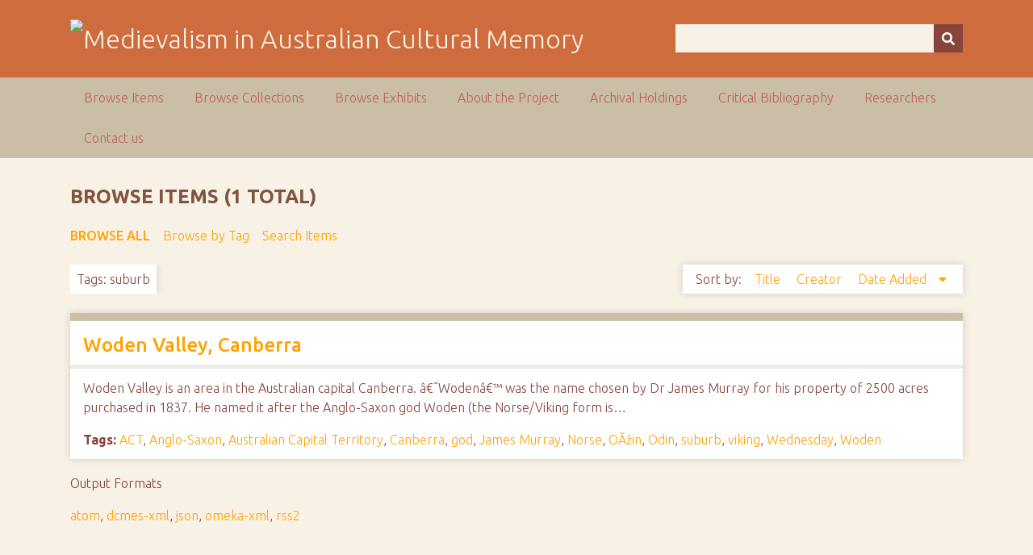

--- FILE ---
content_type: text/html; charset=utf-8
request_url: https://ausmed.arts.uwa.edu.au/items/browse?tags=suburb
body_size: 2871
content:
<!DOCTYPE html>
<html class="autumn" lang="en-US">
<head>
    <meta charset="utf-8">
    <meta name="viewport" content="width=device-width, initial-scale=1">
                <meta name="description" content="This is the home page for the NEER Research Cluster entitled Australasian Medievalism.<br />
<br />
The function of the group is to develop and co-ordinate joint research activities in the area of Australian and New Zealand medievalism.<br />
<br />
">
    
        <title>Browse Items &middot; Medievalism in Australian Cultural Memory</title>

    <link rel="alternate" type="application/rss+xml" title="Omeka RSS Feed" href="/items/browse?tags=suburb&amp;output=rss2" /><link rel="alternate" type="application/atom+xml" title="Omeka Atom Feed" href="/items/browse?tags=suburb&amp;output=atom" />
    <!-- Plugin Stuff -->
    
    <!-- Stylesheets -->
    <link href="/application/views/scripts/css/public.css?v=3.1" media="screen" rel="stylesheet" type="text/css" >
<link href="//fonts.googleapis.com/css?family=Ubuntu:300,400,500,700,300italic,400italic,500italic,700italic" media="all" rel="stylesheet" type="text/css" >
<link href="/application/views/scripts/css/iconfonts.css?v=3.1" media="screen" rel="stylesheet" type="text/css" >
<link href="/themes/seasons/css/normalize.css?v=3.1" media="screen" rel="stylesheet" type="text/css" >
<link href="/themes/seasons/css/style.css?v=3.1" media="screen" rel="stylesheet" type="text/css" >
<link href="/themes/seasons/css/print.css?v=3.1" media="print" rel="stylesheet" type="text/css" >
    <!-- JavaScripts -->
    
    <script type="text/javascript" src="//ajax.googleapis.com/ajax/libs/jquery/3.6.0/jquery.min.js"></script>
<script type="text/javascript">
    //<!--
    window.jQuery || document.write("<script type=\"text\/javascript\" src=\"\/application\/views\/scripts\/javascripts\/vendor\/jquery.js?v=3.1\" charset=\"utf-8\"><\/script>")    //-->
</script>
<script type="text/javascript" src="//ajax.googleapis.com/ajax/libs/jqueryui/1.12.1/jquery-ui.min.js"></script>
<script type="text/javascript">
    //<!--
    window.jQuery.ui || document.write("<script type=\"text\/javascript\" src=\"\/application\/views\/scripts\/javascripts\/vendor\/jquery-ui.js?v=3.1\" charset=\"utf-8\"><\/script>")    //-->
</script>
<script type="text/javascript" src="/application/views/scripts/javascripts/vendor/jquery.ui.touch-punch.js"></script>
<script type="text/javascript">
    //<!--
    jQuery.noConflict();    //-->
</script>
<script type="text/javascript" src="/application/views/scripts/javascripts/vendor/selectivizr.js?v=3.1"></script>
<script type="text/javascript" src="/application/views/scripts/javascripts/vendor/jquery-accessibleMegaMenu.js?v=3.1"></script>
<script type="text/javascript" src="/application/views/scripts/javascripts/vendor/respond.js?v=3.1"></script>
<script type="text/javascript" src="/themes/seasons/javascripts/jquery-extra-selectors.js?v=3.1"></script>
<script type="text/javascript" src="/themes/seasons/javascripts/seasons.js?v=3.1"></script>
<script type="text/javascript" src="/application/views/scripts/javascripts/globals.js?v=3.1"></script></head>
<body class="items browse">
    <a href="#content" id="skipnav">Skip to main content</a>
        <div id="wrap">
        <header role="banner">
            <div id="site-title">
                <a href="https://ausmed.arts.uwa.edu.au" ><img src="https://ausmed.arts.uwa.edu.au/files/theme_uploads/seasons_logo_header.jpg" alt="Medievalism in Australian Cultural Memory" /></a>
            </div>
            <div id="search-container" role="search">
                                <form id="search-form" name="search-form" action="/search" aria-label="Search" method="get">    <input type="text" name="query" id="query" value="" title="Query" aria-label="Query" aria-labelledby="search-form query">        <button id="advanced-search" type="button" class="show-advanced button" aria-label="Options" title="Options" aria-labelledby="search-form search-options">
        <span class="icon" aria-hidden="true"></span>
    </button>
    <div id="advanced-form">
        <fieldset id="query-types">
            <legend>Search using this query type:</legend>
            <label><input type="radio" name="query_type" id="query_type-keyword" value="keyword" checked="checked">Keyword</label><br>
<label><input type="radio" name="query_type" id="query_type-boolean" value="boolean">Boolean</label><br>
<label><input type="radio" name="query_type" id="query_type-exact_match" value="exact_match">Exact match</label>        </fieldset>
                <p><a href="/items/search?tags=suburb">Advanced Search (Items only)</a></p>
    </div>
        <button name="submit_search" id="submit_search" type="submit" value="Submit" title="Submit" class="button" aria-label="Submit" aria-labelledby="search-form submit_search"><span class="icon" aria-hidden="true"></span></button></form>
                            </div>
                    </header>

        <nav id="top-nav" class="top" role="navigation">
            <ul class="navigation">
    <li class="active">
        <a href="/items/browse">Browse Items</a>
    </li>
    <li>
        <a href="/collections/browse">Browse Collections</a>
    </li>
    <li>
        <a href="/exhibits">Browse Exhibits</a>
    </li>
    <li>
        <a href="/about">About the Project</a>
    </li>
    <li>
        <a href="/archival-holdings">Archival Holdings</a>
    </li>
    <li>
        <a href="/critical-bibliography">Critical Bibliography</a>
    </li>
    <li>
        <a href="/researchers">Researchers</a>
    </li>
    <li>
        <a href="/contact-us">Contact us</a>
    </li>
</ul>        </nav>

        <div id="content" role="main" tabindex="-1">
            
<h1>Browse Items (1 total)</h1>

<nav class="items-nav navigation secondary-nav">
    <ul class="navigation">
    <li class="active">
        <a href="/items/browse">Browse All</a>
    </li>
    <li>
        <a href="/items/tags">Browse by Tag</a>
    </li>
    <li>
        <a href="/items/search">Search Items</a>
    </li>
</ul></nav>

<div id="item-filters"><ul><li class="tags">Tags: suburb</li></ul></div>


<div id="sort-links">
    <span class="sort-label">Sort by: </span><ul id="sort-links-list"><li  ><a href="/items/browse?tags=suburb&amp;sort_field=Dublin+Core%2CTitle">Title <span aria-label="Sort ascending" title="Sort ascending"></span></a></li><li  ><a href="/items/browse?tags=suburb&amp;sort_field=Dublin+Core%2CCreator">Creator <span aria-label="Sort ascending" title="Sort ascending"></span></a></li><li class="sorting desc" ><a href="/items/browse?tags=suburb&amp;sort_field=added&amp;sort_dir=a">Date Added <span aria-label="Sorting descending" title="Sorting descending"></span></a></li></ul></div>


<div class="item hentry">
    <h2><a href="/items/show/514" class="permalink">Woden Valley, Canberra</a></h2>
    <div class="item-meta">
    
        <div class="item-description">
        Woden Valley is an area in the Australian capital Canberra. â€˜Wodenâ€™ was the name chosen by Dr James Murray for his property of 2500 acres purchased in 1837. He named it after the Anglo-Saxon god Woden (the Norse/Viking form is…    </div>
    
        <div class="tags"><p><strong>Tags:</strong>
        <a href="/items/browse?tags=ACT" rel="tag">ACT</a>, <a href="/items/browse?tags=Anglo-Saxon" rel="tag">Anglo-Saxon</a>, <a href="/items/browse?tags=Australian+Capital+Territory" rel="tag">Australian Capital Territory</a>, <a href="/items/browse?tags=Canberra" rel="tag">Canberra</a>, <a href="/items/browse?tags=god" rel="tag">god</a>, <a href="/items/browse?tags=James+Murray" rel="tag">James Murray</a>, <a href="/items/browse?tags=Norse" rel="tag">Norse</a>, <a href="/items/browse?tags=O%C3%83%C5%BEin" rel="tag">OÃžin</a>, <a href="/items/browse?tags=Odin" rel="tag">Odin</a>, <a href="/items/browse?tags=suburb" rel="tag">suburb</a>, <a href="/items/browse?tags=viking" rel="tag">viking</a>, <a href="/items/browse?tags=Wednesday" rel="tag">Wednesday</a>, <a href="/items/browse?tags=Woden" rel="tag">Woden</a></p>
    </div>
    
    <span class="Z3988" title="ctx_ver=Z39.88-2004&amp;rft_val_fmt=info%3Aofi%2Ffmt%3Akev%3Amtx%3Adc&amp;rfr_id=info%3Asid%2Fomeka.org%3Agenerator&amp;rft.creator=McLeod%2C+Shane&amp;rft.subject=ACT%2C+Anglo-Saxon%2C+Australian+Capital+Territory%2C+Canberra%2C+god%2C+James+Murray%2C+Norse%2C+Odin%2C+O%C3%83%C5%BEin%2C+suburb%2C+Viking%2C+Wednesday%2C+Woden&amp;rft.description=Woden+Valley+is+an+area+in+the+Australian+capital+Canberra.+%C3%A2%E2%82%AC%CB%9CWoden%C3%A2%E2%82%AC%E2%84%A2+was+the+name+chosen+by+Dr+James+Murray+for+his+property+of+2500+acres+purchased+in+1837.+He+named+it+after+the+Anglo-Saxon+god+Woden+%28the+Norse%2FViking+form+is+Odin%2FO%C3%83%C5%BEin%29+who%2C+as+well+as+being+a+war+god%2C+was+also+a+god+of+learning+and+poetry.+The+name+Woden+also+survives+in+the+day+Wednesday+%28Woden%C3%A2%E2%82%AC%E2%84%A2s+day%29.+Woden+Valley+today+includes+a+suburb+named+Woden+and+a+Woden+Plaza.&amp;rft.date=24+July+2011&amp;rft.format=Weblink&amp;rft.language=English&amp;rft.rights=No+Copyright&amp;rft.title=Woden+Valley%2C+Canberra&amp;rft.type=webpage&amp;rft.identifier=https%3A%2F%2Fausmed.arts.uwa.edu.au%2Fitems%2Fshow%2F514" aria-hidden="true"></span>
    </div><!-- end class="item-meta" -->
</div><!-- end class="item hentry" -->


<div id="outputs">
    <span class="outputs-label">Output Formats</span>
                <p id="output-format-list">
        <a href="/items/browse?tags=suburb&amp;output=atom">atom</a>, <a href="/items/browse?tags=suburb&amp;output=dcmes-xml">dcmes-xml</a>, <a href="/items/browse?tags=suburb&amp;output=json">json</a>, <a href="/items/browse?tags=suburb&amp;output=omeka-xml">omeka-xml</a>, <a href="/items/browse?tags=suburb&amp;output=rss2">rss2</a>        </p>
    </div>


</div><!-- end content -->

<footer role="contentinfo">

        <div id="custom-footer-text">
                                </div>

        <p>Proudly powered by <a href="http://omeka.org">Omeka</a>.</p>

    
</footer>

</div><!--end wrap-->

<script type="text/javascript">
jQuery(document).ready(function () {
    Omeka.showAdvancedForm();
    Omeka.skipNav();
    Omeka.megaMenu("#top-nav");
    Seasons.mobileSelectNav();
});
</script>

</body>

</html>
